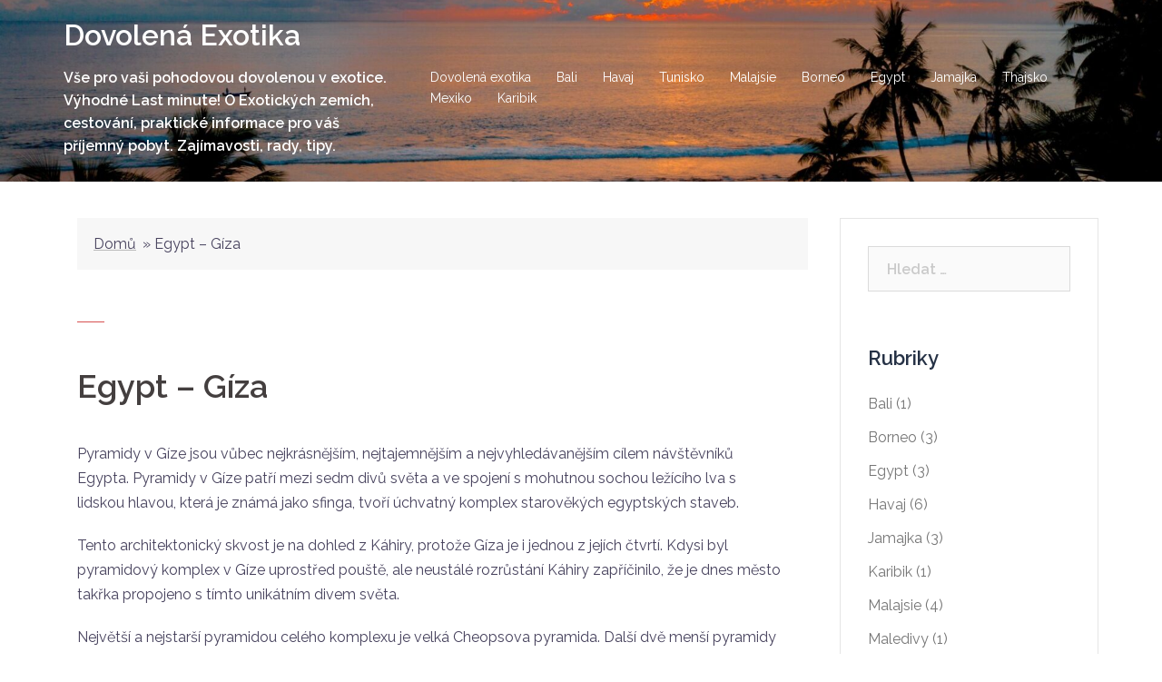

--- FILE ---
content_type: text/html; charset=UTF-8
request_url: https://www.dovolenaexotika.cz/egypt-giza/
body_size: 12725
content:
<!DOCTYPE html>
<html lang="cs">
<head>
<meta charset="UTF-8">
<meta name="viewport" content="width=device-width, initial-scale=1">
<link rel="profile" href="http://gmpg.org/xfn/11">
<link rel="pingback" href="https://www.dovolenaexotika.cz/xmlrpc.php">

<meta name='robots' content='index, follow, max-image-preview:large, max-snippet:-1, max-video-preview:-1' />

	<!-- This site is optimized with the Yoast SEO plugin v16.5 - https://yoast.com/wordpress/plugins/seo/ -->
	<title>Egypt - Gíza - Dovolená Exotika</title>
	<link rel="canonical" href="https://www.dovolenaexotika.cz/egypt-giza/" />
	<meta property="og:locale" content="cs_CZ" />
	<meta property="og:type" content="article" />
	<meta property="og:title" content="Egypt - Gíza - Dovolená Exotika" />
	<meta property="og:description" content="Pyramidy v Gíze jsou vůbec nejkrásnějším, nejtajemnějším a nejvyhledávanějším cílem návštěvníků Egypta. Pyramidy v Gíze patří mezi sedm divů světa a ve spojení s mohutnou sochou ležícího lva s lidskou hlavou, která je známá jako sfinga, tvoří úchvatný komplex starověkých egyptských staveb. Tento architektonický skvost je na dohled z Káhiry, protože Gíza je i jednou [&hellip;]" />
	<meta property="og:url" content="https://www.dovolenaexotika.cz/egypt-giza/" />
	<meta property="og:site_name" content="Dovolená Exotika" />
	<meta property="article:published_time" content="2021-06-21T11:13:02+00:00" />
	<meta property="article:modified_time" content="2021-06-21T11:13:03+00:00" />
	<meta name="twitter:card" content="summary_large_image" />
	<meta name="twitter:label1" content="Napsal(a)" />
	<meta name="twitter:data1" content="admin" />
	<meta name="twitter:label2" content="Odhadovaná doba čtení" />
	<meta name="twitter:data2" content="2 minuty" />
	<script type="application/ld+json" class="yoast-schema-graph">{"@context":"https://schema.org","@graph":[{"@type":"WebSite","@id":"https://www.dovolenaexotika.cz/#website","url":"https://www.dovolenaexotika.cz/","name":"Dovolen\u00e1 Exotika","description":"V\u0161e pro va\u0161i pohodovou dovolenou v exotice. V\u00fdhodn\u00e9 Last minute! O Exotick\u00fdch zem\u00edch, cestov\u00e1n\u00ed, praktick\u00e9 informace pro v\u00e1\u0161 p\u0159\u00edjemn\u00fd pobyt. Zaj\u00edmavosti, rady, tipy.","potentialAction":[{"@type":"SearchAction","target":"https://www.dovolenaexotika.cz/?s={search_term_string}","query-input":"required name=search_term_string"}],"inLanguage":"cs"},{"@type":"WebPage","@id":"https://www.dovolenaexotika.cz/egypt-giza/#webpage","url":"https://www.dovolenaexotika.cz/egypt-giza/","name":"Egypt - G\u00edza - Dovolen\u00e1 Exotika","isPartOf":{"@id":"https://www.dovolenaexotika.cz/#website"},"datePublished":"2021-06-21T11:13:02+00:00","dateModified":"2021-06-21T11:13:03+00:00","author":{"@id":"https://www.dovolenaexotika.cz/#/schema/person/837459ff057fa3548819f562a9fad264"},"breadcrumb":{"@id":"https://www.dovolenaexotika.cz/egypt-giza/#breadcrumb"},"inLanguage":"cs","potentialAction":[{"@type":"ReadAction","target":["https://www.dovolenaexotika.cz/egypt-giza/"]}]},{"@type":"BreadcrumbList","@id":"https://www.dovolenaexotika.cz/egypt-giza/#breadcrumb","itemListElement":[{"@type":"ListItem","position":1,"name":"Dom\u016f","item":"https://www.dovolenaexotika.cz/"},{"@type":"ListItem","position":2,"name":"Egypt &#8211; G\u00edza"}]},{"@type":"Person","@id":"https://www.dovolenaexotika.cz/#/schema/person/837459ff057fa3548819f562a9fad264","name":"admin","image":{"@type":"ImageObject","@id":"https://www.dovolenaexotika.cz/#personlogo","inLanguage":"cs","url":"https://secure.gravatar.com/avatar/ee6a6e5c5c0d3605f160d6ecd96063c50f188501190a8aced083fedec0d962ef?s=96&d=mm&r=g","contentUrl":"https://secure.gravatar.com/avatar/ee6a6e5c5c0d3605f160d6ecd96063c50f188501190a8aced083fedec0d962ef?s=96&d=mm&r=g","caption":"admin"},"sameAs":["http://dovolenaexotika.cz"],"url":"https://www.dovolenaexotika.cz/author/admin/"}]}</script>
	<!-- / Yoast SEO plugin. -->


<link rel='dns-prefetch' href='//fonts.googleapis.com' />
<link rel="alternate" type="application/rss+xml" title="Dovolená Exotika &raquo; RSS zdroj" href="https://www.dovolenaexotika.cz/feed/" />
<link rel="alternate" title="oEmbed (JSON)" type="application/json+oembed" href="https://www.dovolenaexotika.cz/wp-json/oembed/1.0/embed?url=https%3A%2F%2Fwww.dovolenaexotika.cz%2Fegypt-giza%2F" />
<link rel="alternate" title="oEmbed (XML)" type="text/xml+oembed" href="https://www.dovolenaexotika.cz/wp-json/oembed/1.0/embed?url=https%3A%2F%2Fwww.dovolenaexotika.cz%2Fegypt-giza%2F&#038;format=xml" />
<style id='wp-img-auto-sizes-contain-inline-css' type='text/css'>
img:is([sizes=auto i],[sizes^="auto," i]){contain-intrinsic-size:3000px 1500px}
/*# sourceURL=wp-img-auto-sizes-contain-inline-css */
</style>
<link rel='stylesheet' id='sydney-bootstrap-css' href='https://www.dovolenaexotika.cz/wp-content/themes/sydney/css/bootstrap/bootstrap.min.css?ver=1' type='text/css' media='all' />
<style id='wp-emoji-styles-inline-css' type='text/css'>

	img.wp-smiley, img.emoji {
		display: inline !important;
		border: none !important;
		box-shadow: none !important;
		height: 1em !important;
		width: 1em !important;
		margin: 0 0.07em !important;
		vertical-align: -0.1em !important;
		background: none !important;
		padding: 0 !important;
	}
/*# sourceURL=wp-emoji-styles-inline-css */
</style>
<style id='wp-block-library-inline-css' type='text/css'>
:root{--wp-block-synced-color:#7a00df;--wp-block-synced-color--rgb:122,0,223;--wp-bound-block-color:var(--wp-block-synced-color);--wp-editor-canvas-background:#ddd;--wp-admin-theme-color:#007cba;--wp-admin-theme-color--rgb:0,124,186;--wp-admin-theme-color-darker-10:#006ba1;--wp-admin-theme-color-darker-10--rgb:0,107,160.5;--wp-admin-theme-color-darker-20:#005a87;--wp-admin-theme-color-darker-20--rgb:0,90,135;--wp-admin-border-width-focus:2px}@media (min-resolution:192dpi){:root{--wp-admin-border-width-focus:1.5px}}.wp-element-button{cursor:pointer}:root .has-very-light-gray-background-color{background-color:#eee}:root .has-very-dark-gray-background-color{background-color:#313131}:root .has-very-light-gray-color{color:#eee}:root .has-very-dark-gray-color{color:#313131}:root .has-vivid-green-cyan-to-vivid-cyan-blue-gradient-background{background:linear-gradient(135deg,#00d084,#0693e3)}:root .has-purple-crush-gradient-background{background:linear-gradient(135deg,#34e2e4,#4721fb 50%,#ab1dfe)}:root .has-hazy-dawn-gradient-background{background:linear-gradient(135deg,#faaca8,#dad0ec)}:root .has-subdued-olive-gradient-background{background:linear-gradient(135deg,#fafae1,#67a671)}:root .has-atomic-cream-gradient-background{background:linear-gradient(135deg,#fdd79a,#004a59)}:root .has-nightshade-gradient-background{background:linear-gradient(135deg,#330968,#31cdcf)}:root .has-midnight-gradient-background{background:linear-gradient(135deg,#020381,#2874fc)}:root{--wp--preset--font-size--normal:16px;--wp--preset--font-size--huge:42px}.has-regular-font-size{font-size:1em}.has-larger-font-size{font-size:2.625em}.has-normal-font-size{font-size:var(--wp--preset--font-size--normal)}.has-huge-font-size{font-size:var(--wp--preset--font-size--huge)}.has-text-align-center{text-align:center}.has-text-align-left{text-align:left}.has-text-align-right{text-align:right}.has-fit-text{white-space:nowrap!important}#end-resizable-editor-section{display:none}.aligncenter{clear:both}.items-justified-left{justify-content:flex-start}.items-justified-center{justify-content:center}.items-justified-right{justify-content:flex-end}.items-justified-space-between{justify-content:space-between}.screen-reader-text{border:0;clip-path:inset(50%);height:1px;margin:-1px;overflow:hidden;padding:0;position:absolute;width:1px;word-wrap:normal!important}.screen-reader-text:focus{background-color:#ddd;clip-path:none;color:#444;display:block;font-size:1em;height:auto;left:5px;line-height:normal;padding:15px 23px 14px;text-decoration:none;top:5px;width:auto;z-index:100000}html :where(.has-border-color){border-style:solid}html :where([style*=border-top-color]){border-top-style:solid}html :where([style*=border-right-color]){border-right-style:solid}html :where([style*=border-bottom-color]){border-bottom-style:solid}html :where([style*=border-left-color]){border-left-style:solid}html :where([style*=border-width]){border-style:solid}html :where([style*=border-top-width]){border-top-style:solid}html :where([style*=border-right-width]){border-right-style:solid}html :where([style*=border-bottom-width]){border-bottom-style:solid}html :where([style*=border-left-width]){border-left-style:solid}html :where(img[class*=wp-image-]){height:auto;max-width:100%}:where(figure){margin:0 0 1em}html :where(.is-position-sticky){--wp-admin--admin-bar--position-offset:var(--wp-admin--admin-bar--height,0px)}@media screen and (max-width:600px){html :where(.is-position-sticky){--wp-admin--admin-bar--position-offset:0px}}

/*# sourceURL=wp-block-library-inline-css */
</style><style id='global-styles-inline-css' type='text/css'>
:root{--wp--preset--aspect-ratio--square: 1;--wp--preset--aspect-ratio--4-3: 4/3;--wp--preset--aspect-ratio--3-4: 3/4;--wp--preset--aspect-ratio--3-2: 3/2;--wp--preset--aspect-ratio--2-3: 2/3;--wp--preset--aspect-ratio--16-9: 16/9;--wp--preset--aspect-ratio--9-16: 9/16;--wp--preset--color--black: #000000;--wp--preset--color--cyan-bluish-gray: #abb8c3;--wp--preset--color--white: #ffffff;--wp--preset--color--pale-pink: #f78da7;--wp--preset--color--vivid-red: #cf2e2e;--wp--preset--color--luminous-vivid-orange: #ff6900;--wp--preset--color--luminous-vivid-amber: #fcb900;--wp--preset--color--light-green-cyan: #7bdcb5;--wp--preset--color--vivid-green-cyan: #00d084;--wp--preset--color--pale-cyan-blue: #8ed1fc;--wp--preset--color--vivid-cyan-blue: #0693e3;--wp--preset--color--vivid-purple: #9b51e0;--wp--preset--gradient--vivid-cyan-blue-to-vivid-purple: linear-gradient(135deg,rgb(6,147,227) 0%,rgb(155,81,224) 100%);--wp--preset--gradient--light-green-cyan-to-vivid-green-cyan: linear-gradient(135deg,rgb(122,220,180) 0%,rgb(0,208,130) 100%);--wp--preset--gradient--luminous-vivid-amber-to-luminous-vivid-orange: linear-gradient(135deg,rgb(252,185,0) 0%,rgb(255,105,0) 100%);--wp--preset--gradient--luminous-vivid-orange-to-vivid-red: linear-gradient(135deg,rgb(255,105,0) 0%,rgb(207,46,46) 100%);--wp--preset--gradient--very-light-gray-to-cyan-bluish-gray: linear-gradient(135deg,rgb(238,238,238) 0%,rgb(169,184,195) 100%);--wp--preset--gradient--cool-to-warm-spectrum: linear-gradient(135deg,rgb(74,234,220) 0%,rgb(151,120,209) 20%,rgb(207,42,186) 40%,rgb(238,44,130) 60%,rgb(251,105,98) 80%,rgb(254,248,76) 100%);--wp--preset--gradient--blush-light-purple: linear-gradient(135deg,rgb(255,206,236) 0%,rgb(152,150,240) 100%);--wp--preset--gradient--blush-bordeaux: linear-gradient(135deg,rgb(254,205,165) 0%,rgb(254,45,45) 50%,rgb(107,0,62) 100%);--wp--preset--gradient--luminous-dusk: linear-gradient(135deg,rgb(255,203,112) 0%,rgb(199,81,192) 50%,rgb(65,88,208) 100%);--wp--preset--gradient--pale-ocean: linear-gradient(135deg,rgb(255,245,203) 0%,rgb(182,227,212) 50%,rgb(51,167,181) 100%);--wp--preset--gradient--electric-grass: linear-gradient(135deg,rgb(202,248,128) 0%,rgb(113,206,126) 100%);--wp--preset--gradient--midnight: linear-gradient(135deg,rgb(2,3,129) 0%,rgb(40,116,252) 100%);--wp--preset--font-size--small: 13px;--wp--preset--font-size--medium: 20px;--wp--preset--font-size--large: 36px;--wp--preset--font-size--x-large: 42px;--wp--preset--spacing--20: 0.44rem;--wp--preset--spacing--30: 0.67rem;--wp--preset--spacing--40: 1rem;--wp--preset--spacing--50: 1.5rem;--wp--preset--spacing--60: 2.25rem;--wp--preset--spacing--70: 3.38rem;--wp--preset--spacing--80: 5.06rem;--wp--preset--shadow--natural: 6px 6px 9px rgba(0, 0, 0, 0.2);--wp--preset--shadow--deep: 12px 12px 50px rgba(0, 0, 0, 0.4);--wp--preset--shadow--sharp: 6px 6px 0px rgba(0, 0, 0, 0.2);--wp--preset--shadow--outlined: 6px 6px 0px -3px rgb(255, 255, 255), 6px 6px rgb(0, 0, 0);--wp--preset--shadow--crisp: 6px 6px 0px rgb(0, 0, 0);}:where(.is-layout-flex){gap: 0.5em;}:where(.is-layout-grid){gap: 0.5em;}body .is-layout-flex{display: flex;}.is-layout-flex{flex-wrap: wrap;align-items: center;}.is-layout-flex > :is(*, div){margin: 0;}body .is-layout-grid{display: grid;}.is-layout-grid > :is(*, div){margin: 0;}:where(.wp-block-columns.is-layout-flex){gap: 2em;}:where(.wp-block-columns.is-layout-grid){gap: 2em;}:where(.wp-block-post-template.is-layout-flex){gap: 1.25em;}:where(.wp-block-post-template.is-layout-grid){gap: 1.25em;}.has-black-color{color: var(--wp--preset--color--black) !important;}.has-cyan-bluish-gray-color{color: var(--wp--preset--color--cyan-bluish-gray) !important;}.has-white-color{color: var(--wp--preset--color--white) !important;}.has-pale-pink-color{color: var(--wp--preset--color--pale-pink) !important;}.has-vivid-red-color{color: var(--wp--preset--color--vivid-red) !important;}.has-luminous-vivid-orange-color{color: var(--wp--preset--color--luminous-vivid-orange) !important;}.has-luminous-vivid-amber-color{color: var(--wp--preset--color--luminous-vivid-amber) !important;}.has-light-green-cyan-color{color: var(--wp--preset--color--light-green-cyan) !important;}.has-vivid-green-cyan-color{color: var(--wp--preset--color--vivid-green-cyan) !important;}.has-pale-cyan-blue-color{color: var(--wp--preset--color--pale-cyan-blue) !important;}.has-vivid-cyan-blue-color{color: var(--wp--preset--color--vivid-cyan-blue) !important;}.has-vivid-purple-color{color: var(--wp--preset--color--vivid-purple) !important;}.has-black-background-color{background-color: var(--wp--preset--color--black) !important;}.has-cyan-bluish-gray-background-color{background-color: var(--wp--preset--color--cyan-bluish-gray) !important;}.has-white-background-color{background-color: var(--wp--preset--color--white) !important;}.has-pale-pink-background-color{background-color: var(--wp--preset--color--pale-pink) !important;}.has-vivid-red-background-color{background-color: var(--wp--preset--color--vivid-red) !important;}.has-luminous-vivid-orange-background-color{background-color: var(--wp--preset--color--luminous-vivid-orange) !important;}.has-luminous-vivid-amber-background-color{background-color: var(--wp--preset--color--luminous-vivid-amber) !important;}.has-light-green-cyan-background-color{background-color: var(--wp--preset--color--light-green-cyan) !important;}.has-vivid-green-cyan-background-color{background-color: var(--wp--preset--color--vivid-green-cyan) !important;}.has-pale-cyan-blue-background-color{background-color: var(--wp--preset--color--pale-cyan-blue) !important;}.has-vivid-cyan-blue-background-color{background-color: var(--wp--preset--color--vivid-cyan-blue) !important;}.has-vivid-purple-background-color{background-color: var(--wp--preset--color--vivid-purple) !important;}.has-black-border-color{border-color: var(--wp--preset--color--black) !important;}.has-cyan-bluish-gray-border-color{border-color: var(--wp--preset--color--cyan-bluish-gray) !important;}.has-white-border-color{border-color: var(--wp--preset--color--white) !important;}.has-pale-pink-border-color{border-color: var(--wp--preset--color--pale-pink) !important;}.has-vivid-red-border-color{border-color: var(--wp--preset--color--vivid-red) !important;}.has-luminous-vivid-orange-border-color{border-color: var(--wp--preset--color--luminous-vivid-orange) !important;}.has-luminous-vivid-amber-border-color{border-color: var(--wp--preset--color--luminous-vivid-amber) !important;}.has-light-green-cyan-border-color{border-color: var(--wp--preset--color--light-green-cyan) !important;}.has-vivid-green-cyan-border-color{border-color: var(--wp--preset--color--vivid-green-cyan) !important;}.has-pale-cyan-blue-border-color{border-color: var(--wp--preset--color--pale-cyan-blue) !important;}.has-vivid-cyan-blue-border-color{border-color: var(--wp--preset--color--vivid-cyan-blue) !important;}.has-vivid-purple-border-color{border-color: var(--wp--preset--color--vivid-purple) !important;}.has-vivid-cyan-blue-to-vivid-purple-gradient-background{background: var(--wp--preset--gradient--vivid-cyan-blue-to-vivid-purple) !important;}.has-light-green-cyan-to-vivid-green-cyan-gradient-background{background: var(--wp--preset--gradient--light-green-cyan-to-vivid-green-cyan) !important;}.has-luminous-vivid-amber-to-luminous-vivid-orange-gradient-background{background: var(--wp--preset--gradient--luminous-vivid-amber-to-luminous-vivid-orange) !important;}.has-luminous-vivid-orange-to-vivid-red-gradient-background{background: var(--wp--preset--gradient--luminous-vivid-orange-to-vivid-red) !important;}.has-very-light-gray-to-cyan-bluish-gray-gradient-background{background: var(--wp--preset--gradient--very-light-gray-to-cyan-bluish-gray) !important;}.has-cool-to-warm-spectrum-gradient-background{background: var(--wp--preset--gradient--cool-to-warm-spectrum) !important;}.has-blush-light-purple-gradient-background{background: var(--wp--preset--gradient--blush-light-purple) !important;}.has-blush-bordeaux-gradient-background{background: var(--wp--preset--gradient--blush-bordeaux) !important;}.has-luminous-dusk-gradient-background{background: var(--wp--preset--gradient--luminous-dusk) !important;}.has-pale-ocean-gradient-background{background: var(--wp--preset--gradient--pale-ocean) !important;}.has-electric-grass-gradient-background{background: var(--wp--preset--gradient--electric-grass) !important;}.has-midnight-gradient-background{background: var(--wp--preset--gradient--midnight) !important;}.has-small-font-size{font-size: var(--wp--preset--font-size--small) !important;}.has-medium-font-size{font-size: var(--wp--preset--font-size--medium) !important;}.has-large-font-size{font-size: var(--wp--preset--font-size--large) !important;}.has-x-large-font-size{font-size: var(--wp--preset--font-size--x-large) !important;}
/*# sourceURL=global-styles-inline-css */
</style>

<style id='classic-theme-styles-inline-css' type='text/css'>
/*! This file is auto-generated */
.wp-block-button__link{color:#fff;background-color:#32373c;border-radius:9999px;box-shadow:none;text-decoration:none;padding:calc(.667em + 2px) calc(1.333em + 2px);font-size:1.125em}.wp-block-file__button{background:#32373c;color:#fff;text-decoration:none}
/*# sourceURL=/wp-includes/css/classic-themes.min.css */
</style>
<link rel='stylesheet' id='sydney-google-fonts-css' href='https://fonts.googleapis.com/css?family=Raleway%3A400%2C600&#038;subset=latin&#038;display=swap' type='text/css' media='all' />
<link rel='stylesheet' id='sydney-style-css' href='https://www.dovolenaexotika.cz/wp-content/themes/sydney/style.css?ver=20210526' type='text/css' media='all' />
<style id='sydney-style-inline-css' type='text/css'>
html { scroll-behavior: smooth;}
body, #mainnav ul ul a { font-family:Raleway;}
h1, h2, h3, h4, h5, h6, #mainnav ul li a, .portfolio-info, .roll-testimonials .name, .roll-team .team-content .name, .roll-team .team-item .team-pop .name, .roll-tabs .menu-tab li a, .roll-testimonials .name, .roll-project .project-filter li a, .roll-button, .roll-counter .name-count, .roll-counter .numb-count button, input[type="button"], input[type="reset"], input[type="submit"] { font-family:Raleway;}
.site-title { font-size:32px; }
.site-description { font-size:16px; }
#mainnav ul li a { font-size:14px; }
h1 { font-size:52px; }
h2 { font-size:42px; }
h3 { font-size:32px; }
h4 { font-size:25px; }
h5 { font-size:20px; }
h6 { font-size:18px; }
body { font-size:16px; }
.single .hentry .title-post { font-size:36px; }
.header-image { background-size:cover;}
.header-image { height:200px; }
.go-top:hover svg,.sydney_contact_info_widget span { fill:#d65050;}
.site-header.float-header { background-color:rgba(0,0,0,0.9);}
@media only screen and (max-width: 1024px) { .site-header { background-color:#000000;}}
.site-title a, .site-title a:hover { color:#ffffff}
.site-description { color:#ffffff}
#mainnav ul li a, #mainnav ul li::before { color:#ffffff}
#mainnav .sub-menu li a { color:#ffffff}
#mainnav .sub-menu li a { background:#1c1c1c}
.text-slider .maintitle, .text-slider .subtitle { color:#ffffff}
body { color:#47425d}
#secondary { background-color:#ffffff}
#secondary, #secondary a { color:#767676}
.footer-widgets { background-color:#252525}
.btn-menu .sydney-svg-icon { fill:#ffffff}
#mainnav ul li a:hover { color:#d65050}
.site-footer { background-color:#1c1c1c}
.site-footer,.site-footer a { color:#666666}
.overlay { background-color:#000000}
.page-wrap { padding-top:10px;}
.page-wrap { padding-bottom:100px;}
@media only screen and (max-width: 1025px) {		
			.mobile-slide {
				display: block;
			}
			.slide-item {
				background-image: none !important;
			}
			.header-slider {
			}
			.slide-item {
				height: auto !important;
			}
			.slide-inner {
				min-height: initial;
			} 
		}
@media only screen and (max-width: 780px) { 
    	h1 { font-size: 32px;}
		h2 { font-size: 28px;}
		h3 { font-size: 22px;}
		h4 { font-size: 18px;}
		h5 { font-size: 16px;}
		h6 { font-size: 14px;}
	}

/*# sourceURL=sydney-style-inline-css */
</style>
<link rel='stylesheet' id='slb_core-css' href='https://www.dovolenaexotika.cz/wp-content/plugins/simple-lightbox/client/css/app.css?ver=2.8.1' type='text/css' media='all' />
<link rel='stylesheet' id='wp-block-paragraph-css' href='https://www.dovolenaexotika.cz/wp-includes/blocks/paragraph/style.min.css?ver=6.9' type='text/css' media='all' />
<link rel="https://api.w.org/" href="https://www.dovolenaexotika.cz/wp-json/" /><link rel="alternate" title="JSON" type="application/json" href="https://www.dovolenaexotika.cz/wp-json/wp/v2/posts/75" /><link rel="EditURI" type="application/rsd+xml" title="RSD" href="https://www.dovolenaexotika.cz/xmlrpc.php?rsd" />
<meta name="generator" content="WordPress 6.9" />
<link rel='shortlink' href='https://www.dovolenaexotika.cz/?p=75' />
	<style type="text/css">
		.header-image {
			background-image: url(https://www.dovolenaexotika.cz/wp-content/uploads/2021/06/cropped-pexels-asad-photo-maldives-3601453-scaled-1.jpg);
			display: block;
		}
		@media only screen and (max-width: 1024px) {
			.header-inner {
				display: block;
			}
			.header-image {
				background-image: none;
				height: auto !important;
			}		
		}
	</style>
	<link rel="icon" href="https://www.dovolenaexotika.cz/wp-content/uploads/2021/06/cropped-palma-32x32.jpg" sizes="32x32" />
<link rel="icon" href="https://www.dovolenaexotika.cz/wp-content/uploads/2021/06/cropped-palma-192x192.jpg" sizes="192x192" />
<link rel="apple-touch-icon" href="https://www.dovolenaexotika.cz/wp-content/uploads/2021/06/cropped-palma-180x180.jpg" />
<meta name="msapplication-TileImage" content="https://www.dovolenaexotika.cz/wp-content/uploads/2021/06/cropped-palma-270x270.jpg" />
</head>

<body class="wp-singular post-template-default single single-post postid-75 single-format-standard wp-theme-sydney group-blog menu-inline" >

<span id="toptarget"></span>


	<div class="preloader">
	    <div class="spinner">
	        <div class="pre-bounce1"></div>
	        <div class="pre-bounce2"></div>
	    </div>
	</div>
	
<div id="page" class="hfeed site">
	<a class="skip-link screen-reader-text" href="#content">Skip to content</a>

	
	<header id="masthead" class="site-header" role="banner" >
		<div class="header-wrap">
            <div class="container">
                <div class="row">
					<div class="col-md-4 col-sm-8 col-xs-12">
											<h1 class="site-title"><a href="https://www.dovolenaexotika.cz/" rel="home">Dovolená Exotika</a></h1>
						<h2 class="site-description">Vše pro vaši pohodovou dovolenou v exotice. Výhodné Last minute! O Exotických zemích, cestování, praktické informace pro váš příjemný pobyt. Zajímavosti, rady, tipy.</h2>	        
										</div>
					<div class="col-md-8 col-sm-4 col-xs-12">
						<div class="btn-menu" aria-expanded="false" ><i class="sydney-svg-icon"><svg xmlns="http://www.w3.org/2000/svg" viewBox="0 0 448 512"><path d="M16 132h416c8.837 0 16-7.163 16-16V76c0-8.837-7.163-16-16-16H16C7.163 60 0 67.163 0 76v40c0 8.837 7.163 16 16 16zm0 160h416c8.837 0 16-7.163 16-16v-40c0-8.837-7.163-16-16-16H16c-8.837 0-16 7.163-16 16v40c0 8.837 7.163 16 16 16zm0 160h416c8.837 0 16-7.163 16-16v-40c0-8.837-7.163-16-16-16H16c-8.837 0-16 7.163-16 16v40c0 8.837 7.163 16 16 16z" /></svg></i></div>
						<nav id="mainnav" class="mainnav" role="navigation"  >
							<div class="menu-menu-1-container"><ul id="menu-menu-1" class="menu"><li id="menu-item-695" class="menu-item menu-item-type-post_type menu-item-object-page menu-item-695"><a href="https://www.dovolenaexotika.cz/dovolena-exotika/">Dovolená exotika</a></li>
<li id="menu-item-696" class="menu-item menu-item-type-taxonomy menu-item-object-category menu-item-696"><a href="https://www.dovolenaexotika.cz/category/bali/">Bali</a></li>
<li id="menu-item-683" class="menu-item menu-item-type-taxonomy menu-item-object-category menu-item-683"><a href="https://www.dovolenaexotika.cz/category/havaj/">Havaj</a></li>
<li id="menu-item-684" class="menu-item menu-item-type-taxonomy menu-item-object-category menu-item-684"><a href="https://www.dovolenaexotika.cz/category/tunisko/">Tunisko</a></li>
<li id="menu-item-685" class="menu-item menu-item-type-taxonomy menu-item-object-category menu-item-685"><a href="https://www.dovolenaexotika.cz/category/malajsie/">Malajsie</a></li>
<li id="menu-item-686" class="menu-item menu-item-type-taxonomy menu-item-object-category menu-item-686"><a href="https://www.dovolenaexotika.cz/category/borneo/">Borneo</a></li>
<li id="menu-item-687" class="menu-item menu-item-type-taxonomy menu-item-object-category current-post-ancestor current-menu-parent current-post-parent menu-item-687"><a href="https://www.dovolenaexotika.cz/category/egypt/">Egypt</a></li>
<li id="menu-item-688" class="menu-item menu-item-type-taxonomy menu-item-object-category menu-item-688"><a href="https://www.dovolenaexotika.cz/category/jamajka/">Jamajka</a></li>
<li id="menu-item-689" class="menu-item menu-item-type-taxonomy menu-item-object-category menu-item-689"><a href="https://www.dovolenaexotika.cz/category/thajsko/">Thajsko</a></li>
<li id="menu-item-690" class="menu-item menu-item-type-taxonomy menu-item-object-category menu-item-690"><a href="https://www.dovolenaexotika.cz/category/mexiko/">Mexiko</a></li>
<li id="menu-item-692" class="menu-item menu-item-type-taxonomy menu-item-object-category menu-item-692"><a href="https://www.dovolenaexotika.cz/category/karibik/">Karibik</a></li>
</ul></div>						</nav><!-- #site-navigation -->
					</div>
				</div>
			</div>
		</div>
	</header><!-- #masthead -->

	
	<div class="sydney-hero-area">
				<div class="header-image">
								</div>
		
			</div>

	
	<div id="content" class="page-wrap">
		<div class="container content-wrapper">
			<div class="row">	
	
	
	<div id="primary" class="content-area col-md-9">

		
		<p class="sydney-breadcrumbs"><span><span><a href="https://www.dovolenaexotika.cz/">Domů</a> &raquo; <span class="breadcrumb_last" aria-current="page">Egypt &#8211; Gíza</span></span></span></p>
		
		<main id="main" class="post-wrap" role="main">
<a href="https://www.tkqlhce.com/se121zw41w3JNPMRSSTJLPMKMMLQ" target="_top">
<img src="https://www.tqlkg.com/q0115h48x20MQSPUVVWMOSPNPPOT" alt="" border="0"/></a>
		
			
<article id="post-75" class="post-75 post type-post status-publish format-standard hentry category-egypt">
	
	
	<header class="entry-header">
		

		<h1 class="title-post entry-title" >Egypt &#8211; Gíza</h1>
		
	</header><!-- .entry-header -->

	
	<div class="entry-content" >
		
<p>Pyramidy v Gíze jsou vůbec nejkrásnějším, nejtajemnějším a nejvyhledávanějším cílem návštěvníků Egypta. Pyramidy v Gíze patří mezi sedm divů světa a ve spojení s mohutnou sochou ležícího lva s lidskou hlavou, která je známá jako sfinga, tvoří úchvatný komplex starověkých egyptských staveb.</p>



<p>Tento architektonický skvost je na dohled z Káhiry, protože Gíza je i jednou z jejích čtvrtí. Kdysi byl pyramidový komplex v Gíze uprostřed pouště, ale neustálé rozrůstání Káhiry zapříčinilo, že je dnes město takřka propojeno s tímto unikátním divem světa.</p>



<p>Největší a nejstarší pyramidou celého komplexu je velká Cheopsova pyramida. Další dvě menší pyramidy nechali vubudovat jeho následovníci. Egyptské pyramidy fascinují celý moderní svět dodnes, protože základy těchto monumentů tvoří kamenné bloky, vysoké přibližně 150cm.Všechny tři zmíněné pyramidy jsou přístupné veřejnosti, ale pouze za zvláštní vstupné a do Cheopsovy pyramidy pustí průvodci pouze 300 lidí denně. U velké pyramidy jsou soustředěny ještě tři malé pyramidy jeho manželek.</p>



<p>V pyramidovém komplexu v Gíze, v těsné blízkosti Cheopsovy pyramidy, je zvláštní muzeum s unikátními archeologickými nálezy. V muzeu se nachází nejstarší bárka, která kdy byla objevena. Tato malá loďka měla převést faraóna na druhou stranu, na věčnost.</p><div class="random-ad"><a href="https://www.jdoqocy.com/pq80ft1zt0GKMJOPPQGIMHLIQLM" target="_top">Fischer.cz_dovolena</a><img decoding="async" src="https://www.ftjcfx.com/td121kpthnl6AC9EFFG68C7B8GBC" width="1" height="1" border="0"/></div></p>



<p>Za pyramidami v Gíze se rozprostírá pustá poušť &#8211; Sahara, která dává najevo svou nelibost věčným větrem, který zvedá oblaka písku a žene je na město.</p>



<p><strong>Zvláštnosti</strong></p>



<p>Prakticky každá z pyramid v Gíze má svá nej. Velká Cheopsova pyramida je nejvyšší, ale Kefrenova, která leží uprostřed má ze všech pyramid nejdochovalejší původní obložení, který svědčí o naprosté dokonalosti pyramid v době jejich největší slávy. Místní pyramidy byli původně celé až k vrcholu naprosto hladké, obložené vápencovými dlaždicemi.</p>



<p>Tou nejmenší ze tří nejslavnějších pyramid v Gíze, je pyramida Mikerínova, která byla obložena růžovou žulou, tedy v té době velmi drahým stavebním materiálem nejčastěji těženým v okolí Asuánu.</p>



<p>Pyramidy v Gíze nabízejí úchvatnou podívanou i v noci kdy je celý komplex osvětlen a za příplatek je možnost navštívit večerní světelnou show, která je místními obyvateli názývána „světlo a zvuk“.</p>
			</div><!-- .entry-content -->

	<footer class="entry-footer">
			</footer><!-- .entry-footer -->

	
</article><!-- #post-## -->

				<nav class="navigation post-navigation" role="navigation">
		<h2 class="screen-reader-text">Post navigation</h2>
		<div class="nav-links clearfix">
			<div class="nav-previous"><span>&#10229;</span><a href="https://www.dovolenaexotika.cz/egypt-pyramidy/" rel="prev">Egypt &#8211; pyramidy</a></div><div class="nav-next"><a href="https://www.dovolenaexotika.cz/havaj/" rel="next">Havaj</a><span>&#10230;</span></div>		</div><!-- .nav-links -->
	</nav><!-- .navigation -->
	
			
		
		</main><!-- #main -->
	</div><!-- #primary -->

	

<div id="secondary" class="widget-area col-md-3" role="complementary" >
	<aside id="search-3" class="widget widget_search"><form role="search" method="get" class="search-form" action="https://www.dovolenaexotika.cz/">
				<label>
					<span class="screen-reader-text">Vyhledávání</span>
					<input type="search" class="search-field" placeholder="Hledat &hellip;" value="" name="s" />
				</label>
				<input type="submit" class="search-submit" value="Hledat" />
			</form></aside><aside id="categories-4" class="widget widget_categories"><h3 class="widget-title">Rubriky</h3>
			<ul>
					<li class="cat-item cat-item-62"><a href="https://www.dovolenaexotika.cz/category/bali/">Bali</a> (1)
</li>
	<li class="cat-item cat-item-3"><a href="https://www.dovolenaexotika.cz/category/borneo/">Borneo</a> (3)
</li>
	<li class="cat-item cat-item-28"><a href="https://www.dovolenaexotika.cz/category/egypt/">Egypt</a> (3)
</li>
	<li class="cat-item cat-item-29"><a href="https://www.dovolenaexotika.cz/category/havaj/">Havaj</a> (6)
</li>
	<li class="cat-item cat-item-33"><a href="https://www.dovolenaexotika.cz/category/jamajka/">Jamajka</a> (3)
</li>
	<li class="cat-item cat-item-34"><a href="https://www.dovolenaexotika.cz/category/karibik/">Karibik</a> (1)
</li>
	<li class="cat-item cat-item-35"><a href="https://www.dovolenaexotika.cz/category/malajsie/">Malajsie</a> (4)
</li>
	<li class="cat-item cat-item-61"><a href="https://www.dovolenaexotika.cz/category/maledivy/">Maledivy</a> (1)
</li>
	<li class="cat-item cat-item-52"><a href="https://www.dovolenaexotika.cz/category/mexiko/">Mexiko</a> (2)
</li>
	<li class="cat-item cat-item-1"><a href="https://www.dovolenaexotika.cz/category/nezarazene/">Nezařazené</a> (240)
</li>
	<li class="cat-item cat-item-58"><a href="https://www.dovolenaexotika.cz/category/thajsko/">Thajsko</a> (3)
</li>
	<li class="cat-item cat-item-59"><a href="https://www.dovolenaexotika.cz/category/tunisko/">Tunisko</a> (6)
</li>
			</ul>

			</aside><aside id="custom_html-2" class="widget_text widget widget_custom_html"><div class="textwidget custom-html-widget"><iframe src="https://affil.invia.cz/direct/core/tool_search-form/render-form/nl_product_id/1/template/300x250/nl_country_id/79/aid/1185511/" width="300" height="250" style="overflow: hidden; border: none;" frameborder="0" scrolling="no" target="_parent"></iframe></div></aside><aside id="tag_cloud-2" class="widget widget_tag_cloud"><h3 class="widget-title">Štítky</h3><div class="tagcloud"><a href="https://www.dovolenaexotika.cz/tag/bali/" class="tag-cloud-link tag-link-65 tag-link-position-1" style="font-size: 8pt;" aria-label="Bali (1 položka)">Bali</a>
<a href="https://www.dovolenaexotika.cz/tag/besakih/" class="tag-cloud-link tag-link-68 tag-link-position-2" style="font-size: 8pt;" aria-label="Besakih (1 položka)">Besakih</a>
<a href="https://www.dovolenaexotika.cz/tag/borneo/" class="tag-cloud-link tag-link-48 tag-link-position-3" style="font-size: 8pt;" aria-label="Borneo (1 položka)">Borneo</a>
<a href="https://www.dovolenaexotika.cz/tag/cancun/" class="tag-cloud-link tag-link-57 tag-link-position-4" style="font-size: 8pt;" aria-label="Cancún (1 položka)">Cancún</a>
<a href="https://www.dovolenaexotika.cz/tag/chram/" class="tag-cloud-link tag-link-63 tag-link-position-5" style="font-size: 8pt;" aria-label="chrám (1 položka)">chrám</a>
<a href="https://www.dovolenaexotika.cz/tag/destinace/" class="tag-cloud-link tag-link-18 tag-link-position-6" style="font-size: 22pt;" aria-label="destinace (3 položky)">destinace</a>
<a href="https://www.dovolenaexotika.cz/tag/dovolenou/" class="tag-cloud-link tag-link-50 tag-link-position-7" style="font-size: 16.4pt;" aria-label="dovolenou (2 položky)">dovolenou</a>
<a href="https://www.dovolenaexotika.cz/tag/dovolena/" class="tag-cloud-link tag-link-44 tag-link-position-8" style="font-size: 16.4pt;" aria-label="dovolená (2 položky)">dovolená</a>
<a href="https://www.dovolenaexotika.cz/tag/egypta/" class="tag-cloud-link tag-link-19 tag-link-position-9" style="font-size: 8pt;" aria-label="Egypta (1 položka)">Egypta</a>
<a href="https://www.dovolenaexotika.cz/tag/exoticka/" class="tag-cloud-link tag-link-43 tag-link-position-10" style="font-size: 8pt;" aria-label="exoticka (1 položka)">exoticka</a>
<a href="https://www.dovolenaexotika.cz/tag/exoticka-2/" class="tag-cloud-link tag-link-45 tag-link-position-11" style="font-size: 16.4pt;" aria-label="exotická (2 položky)">exotická</a>
<a href="https://www.dovolenaexotika.cz/tag/exoticka-dovolena/" class="tag-cloud-link tag-link-20 tag-link-position-12" style="font-size: 8pt;" aria-label="Exotická dovolená (1 položka)">Exotická dovolená</a>
<a href="https://www.dovolenaexotika.cz/tag/exoticke/" class="tag-cloud-link tag-link-49 tag-link-position-13" style="font-size: 8pt;" aria-label="exotické (1 položka)">exotické</a>
<a href="https://www.dovolenaexotika.cz/tag/exotika/" class="tag-cloud-link tag-link-15 tag-link-position-14" style="font-size: 22pt;" aria-label="exotika (3 položky)">exotika</a>
<a href="https://www.dovolenaexotika.cz/tag/f1/" class="tag-cloud-link tag-link-51 tag-link-position-15" style="font-size: 8pt;" aria-label="F1 (1 položka)">F1</a>
<a href="https://www.dovolenaexotika.cz/tag/faraon/" class="tag-cloud-link tag-link-22 tag-link-position-16" style="font-size: 8pt;" aria-label="faraon (1 položka)">faraon</a>
<a href="https://www.dovolenaexotika.cz/tag/gize/" class="tag-cloud-link tag-link-8 tag-link-position-17" style="font-size: 8pt;" aria-label="Gíze (1 položka)">Gíze</a>
<a href="https://www.dovolenaexotika.cz/tag/hurghada/" class="tag-cloud-link tag-link-16 tag-link-position-18" style="font-size: 8pt;" aria-label="Hurghada (1 položka)">Hurghada</a>
<a href="https://www.dovolenaexotika.cz/tag/kuala-lumpur/" class="tag-cloud-link tag-link-47 tag-link-position-19" style="font-size: 8pt;" aria-label="Kuala Lumpur (1 položka)">Kuala Lumpur</a>
<a href="https://www.dovolenaexotika.cz/tag/kultura/" class="tag-cloud-link tag-link-54 tag-link-position-20" style="font-size: 8pt;" aria-label="kultura (1 položka)">kultura</a>
<a href="https://www.dovolenaexotika.cz/tag/kuta/" class="tag-cloud-link tag-link-71 tag-link-position-21" style="font-size: 8pt;" aria-label="Kuta (1 položka)">Kuta</a>
<a href="https://www.dovolenaexotika.cz/tag/makadi-bay/" class="tag-cloud-link tag-link-12 tag-link-position-22" style="font-size: 8pt;" aria-label="Makadi Bay (1 položka)">Makadi Bay</a>
<a href="https://www.dovolenaexotika.cz/tag/malajsie/" class="tag-cloud-link tag-link-38 tag-link-position-23" style="font-size: 8pt;" aria-label="Malajsie (1 položka)">Malajsie</a>
<a href="https://www.dovolenaexotika.cz/tag/mastaby/" class="tag-cloud-link tag-link-9 tag-link-position-24" style="font-size: 8pt;" aria-label="mastaby (1 položka)">mastaby</a>
<a href="https://www.dovolenaexotika.cz/tag/mayove/" class="tag-cloud-link tag-link-53 tag-link-position-25" style="font-size: 8pt;" aria-label="mayové (1 položka)">mayové</a>
<a href="https://www.dovolenaexotika.cz/tag/mayska/" class="tag-cloud-link tag-link-55 tag-link-position-26" style="font-size: 8pt;" aria-label="mayská (1 položka)">mayská</a>
<a href="https://www.dovolenaexotika.cz/tag/mexiko/" class="tag-cloud-link tag-link-56 tag-link-position-27" style="font-size: 8pt;" aria-label="Mexiko (1 položka)">Mexiko</a>
<a href="https://www.dovolenaexotika.cz/tag/more/" class="tag-cloud-link tag-link-17 tag-link-position-28" style="font-size: 8pt;" aria-label="moře (1 položka)">moře</a>
<a href="https://www.dovolenaexotika.cz/tag/nusa-dua/" class="tag-cloud-link tag-link-70 tag-link-position-29" style="font-size: 8pt;" aria-label="Nusa Dua (1 položka)">Nusa Dua</a>
<a href="https://www.dovolenaexotika.cz/tag/ostrov/" class="tag-cloud-link tag-link-40 tag-link-position-30" style="font-size: 8pt;" aria-label="ostrov (1 položka)">ostrov</a>
<a href="https://www.dovolenaexotika.cz/tag/ostrov-bohu/" class="tag-cloud-link tag-link-66 tag-link-position-31" style="font-size: 8pt;" aria-label="ostrov bohů (1 položka)">ostrov bohů</a>
<a href="https://www.dovolenaexotika.cz/tag/penang/" class="tag-cloud-link tag-link-39 tag-link-position-32" style="font-size: 8pt;" aria-label="Penang (1 položka)">Penang</a>
<a href="https://www.dovolenaexotika.cz/tag/plaze/" class="tag-cloud-link tag-link-7 tag-link-position-33" style="font-size: 16.4pt;" aria-label="pláže (2 položky)">pláže</a>
<a href="https://www.dovolenaexotika.cz/tag/pyramidy/" class="tag-cloud-link tag-link-6 tag-link-position-34" style="font-size: 8pt;" aria-label="pyramidy (1 položka)">pyramidy</a>
<a href="https://www.dovolenaexotika.cz/tag/romanticka/" class="tag-cloud-link tag-link-42 tag-link-position-35" style="font-size: 16.4pt;" aria-label="romantická (2 položky)">romantická</a>
<a href="https://www.dovolenaexotika.cz/tag/sakkara-2/" class="tag-cloud-link tag-link-21 tag-link-position-36" style="font-size: 8pt;" aria-label="Sakkara (1 položka)">Sakkara</a>
<a href="https://www.dovolenaexotika.cz/tag/sanur/" class="tag-cloud-link tag-link-67 tag-link-position-37" style="font-size: 8pt;" aria-label="Sanur (1 položka)">Sanur</a>
<a href="https://www.dovolenaexotika.cz/tag/sepang/" class="tag-cloud-link tag-link-41 tag-link-position-38" style="font-size: 8pt;" aria-label="Sepang (1 položka)">Sepang</a>
<a href="https://www.dovolenaexotika.cz/tag/sfinga/" class="tag-cloud-link tag-link-11 tag-link-position-39" style="font-size: 8pt;" aria-label="Sfinga (1 položka)">Sfinga</a>
<a href="https://www.dovolenaexotika.cz/tag/sharm-el-sheikh/" class="tag-cloud-link tag-link-13 tag-link-position-40" style="font-size: 8pt;" aria-label="Sharm El Sheikh (1 položka)">Sharm El Sheikh</a>
<a href="https://www.dovolenaexotika.cz/tag/tana-lot/" class="tag-cloud-link tag-link-64 tag-link-position-41" style="font-size: 8pt;" aria-label="Tana Lot (1 položka)">Tana Lot</a>
<a href="https://www.dovolenaexotika.cz/tag/tipy/" class="tag-cloud-link tag-link-69 tag-link-position-42" style="font-size: 8pt;" aria-label="tipy (1 položka)">tipy</a>
<a href="https://www.dovolenaexotika.cz/tag/town/" class="tag-cloud-link tag-link-46 tag-link-position-43" style="font-size: 8pt;" aria-label="Town (1 položka)">Town</a>
<a href="https://www.dovolenaexotika.cz/tag/zeme/" class="tag-cloud-link tag-link-14 tag-link-position-44" style="font-size: 8pt;" aria-label="země (1 položka)">země</a>
<a href="https://www.dovolenaexotika.cz/tag/zazitky/" class="tag-cloud-link tag-link-10 tag-link-position-45" style="font-size: 8pt;" aria-label="zážitky (1 položka)">zážitky</a></div>
</aside></div><!-- #secondary -->
			</div>
		</div>
	</div><!-- #content -->

	
	
    <a on="tap:toptarget.scrollTo(duration=200)" class="go-top"><i class="sydney-svg-icon"><svg xmlns="http://www.w3.org/2000/svg" viewBox="0 0 448 512"><path d="M240.971 130.524l194.343 194.343c9.373 9.373 9.373 24.569 0 33.941l-22.667 22.667c-9.357 9.357-24.522 9.375-33.901.04L224 227.495 69.255 381.516c-9.379 9.335-24.544 9.317-33.901-.04l-22.667-22.667c-9.373-9.373-9.373-24.569 0-33.941L207.03 130.525c9.372-9.373 24.568-9.373 33.941-.001z" /></svg></i></a>
		
	<footer id="colophon" class="site-footer" role="contentinfo" >
		<div class="site-info container">
			<a href="https://wordpress.org/">Proudly powered by WordPress</a>
			<span class="sep"> | </span>
			Theme: <a href="https://athemes.com/theme/sydney" rel="nofollow">Sydney</a> by aThemes.		</div><!-- .site-info -->
	</footer><!-- #colophon -->

	
</div><!-- #page -->

<script type="speculationrules">
{"prefetch":[{"source":"document","where":{"and":[{"href_matches":"/*"},{"not":{"href_matches":["/wp-*.php","/wp-admin/*","/wp-content/uploads/*","/wp-content/*","/wp-content/plugins/*","/wp-content/themes/sydney/*","/*\\?(.+)"]}},{"not":{"selector_matches":"a[rel~=\"nofollow\"]"}},{"not":{"selector_matches":".no-prefetch, .no-prefetch a"}}]},"eagerness":"conservative"}]}
</script>
	<script>
	/(trident|msie)/i.test(navigator.userAgent)&&document.getElementById&&window.addEventListener&&window.addEventListener("hashchange",function(){var t,e=location.hash.substring(1);/^[A-z0-9_-]+$/.test(e)&&(t=document.getElementById(e))&&(/^(?:a|select|input|button|textarea)$/i.test(t.tagName)||(t.tabIndex=-1),t.focus())},!1);
	</script>
	<script type="text/javascript" src="https://www.dovolenaexotika.cz/wp-content/themes/sydney/js/functions.min.js?ver=20210120" id="sydney-functions-js"></script>
<script id="wp-emoji-settings" type="application/json">
{"baseUrl":"https://s.w.org/images/core/emoji/17.0.2/72x72/","ext":".png","svgUrl":"https://s.w.org/images/core/emoji/17.0.2/svg/","svgExt":".svg","source":{"concatemoji":"https://www.dovolenaexotika.cz/wp-includes/js/wp-emoji-release.min.js?ver=6.9"}}
</script>
<script type="module">
/* <![CDATA[ */
/*! This file is auto-generated */
const a=JSON.parse(document.getElementById("wp-emoji-settings").textContent),o=(window._wpemojiSettings=a,"wpEmojiSettingsSupports"),s=["flag","emoji"];function i(e){try{var t={supportTests:e,timestamp:(new Date).valueOf()};sessionStorage.setItem(o,JSON.stringify(t))}catch(e){}}function c(e,t,n){e.clearRect(0,0,e.canvas.width,e.canvas.height),e.fillText(t,0,0);t=new Uint32Array(e.getImageData(0,0,e.canvas.width,e.canvas.height).data);e.clearRect(0,0,e.canvas.width,e.canvas.height),e.fillText(n,0,0);const a=new Uint32Array(e.getImageData(0,0,e.canvas.width,e.canvas.height).data);return t.every((e,t)=>e===a[t])}function p(e,t){e.clearRect(0,0,e.canvas.width,e.canvas.height),e.fillText(t,0,0);var n=e.getImageData(16,16,1,1);for(let e=0;e<n.data.length;e++)if(0!==n.data[e])return!1;return!0}function u(e,t,n,a){switch(t){case"flag":return n(e,"\ud83c\udff3\ufe0f\u200d\u26a7\ufe0f","\ud83c\udff3\ufe0f\u200b\u26a7\ufe0f")?!1:!n(e,"\ud83c\udde8\ud83c\uddf6","\ud83c\udde8\u200b\ud83c\uddf6")&&!n(e,"\ud83c\udff4\udb40\udc67\udb40\udc62\udb40\udc65\udb40\udc6e\udb40\udc67\udb40\udc7f","\ud83c\udff4\u200b\udb40\udc67\u200b\udb40\udc62\u200b\udb40\udc65\u200b\udb40\udc6e\u200b\udb40\udc67\u200b\udb40\udc7f");case"emoji":return!a(e,"\ud83e\u1fac8")}return!1}function f(e,t,n,a){let r;const o=(r="undefined"!=typeof WorkerGlobalScope&&self instanceof WorkerGlobalScope?new OffscreenCanvas(300,150):document.createElement("canvas")).getContext("2d",{willReadFrequently:!0}),s=(o.textBaseline="top",o.font="600 32px Arial",{});return e.forEach(e=>{s[e]=t(o,e,n,a)}),s}function r(e){var t=document.createElement("script");t.src=e,t.defer=!0,document.head.appendChild(t)}a.supports={everything:!0,everythingExceptFlag:!0},new Promise(t=>{let n=function(){try{var e=JSON.parse(sessionStorage.getItem(o));if("object"==typeof e&&"number"==typeof e.timestamp&&(new Date).valueOf()<e.timestamp+604800&&"object"==typeof e.supportTests)return e.supportTests}catch(e){}return null}();if(!n){if("undefined"!=typeof Worker&&"undefined"!=typeof OffscreenCanvas&&"undefined"!=typeof URL&&URL.createObjectURL&&"undefined"!=typeof Blob)try{var e="postMessage("+f.toString()+"("+[JSON.stringify(s),u.toString(),c.toString(),p.toString()].join(",")+"));",a=new Blob([e],{type:"text/javascript"});const r=new Worker(URL.createObjectURL(a),{name:"wpTestEmojiSupports"});return void(r.onmessage=e=>{i(n=e.data),r.terminate(),t(n)})}catch(e){}i(n=f(s,u,c,p))}t(n)}).then(e=>{for(const n in e)a.supports[n]=e[n],a.supports.everything=a.supports.everything&&a.supports[n],"flag"!==n&&(a.supports.everythingExceptFlag=a.supports.everythingExceptFlag&&a.supports[n]);var t;a.supports.everythingExceptFlag=a.supports.everythingExceptFlag&&!a.supports.flag,a.supports.everything||((t=a.source||{}).concatemoji?r(t.concatemoji):t.wpemoji&&t.twemoji&&(r(t.twemoji),r(t.wpemoji)))});
//# sourceURL=https://www.dovolenaexotika.cz/wp-includes/js/wp-emoji-loader.min.js
/* ]]> */
</script>
<script type="text/javascript" id="slb_context">/* <![CDATA[ */if ( !!window.jQuery ) {(function($){$(document).ready(function(){if ( !!window.SLB ) { {$.extend(SLB, {"context":["public","user_guest"]});} }})})(jQuery);}/* ]]> */</script>
<div style='text-align:center; padding:10px;'>
            <p>Další stránky: <a href='https://akcenabytek.com' target='_blank'>Akce Nábytek</a> | <a href='https://doruceni.cz' target='_blank'>Doručení</a> | <a href='https://dovolenarumunsko.cz' target='_blank'>Dovolená Rumunsko</a> | <a href='https://hnedpujcit.cz' target='_blank'>Hned Půjčit</a> | <a href='https://kodnaslevu.cz' target='_blank'>Kód na Slevu</a> | <a href='https://onlinekvetinarstvi.cz' target='_blank'>Online Květinářství</a> | <a href='https://pujckypraha.cz' target='_blank'>Půjčky Praha</a> | <a href='https://recenzeknihy.cz' target='_blank'>RecenzeKnihy</a> | <a href='https://streetview.cz' target='_blank'>Street View</a> | <a href='https://ttj.cz' target='_blank'>TTJ</a> | <a href='https://ukea.cz' target='_blank'>UKEA</a> | <a href='https://zradlo.com' target='_blank'>Žřádlo</a></p>
          </div>
</body>
</html>
